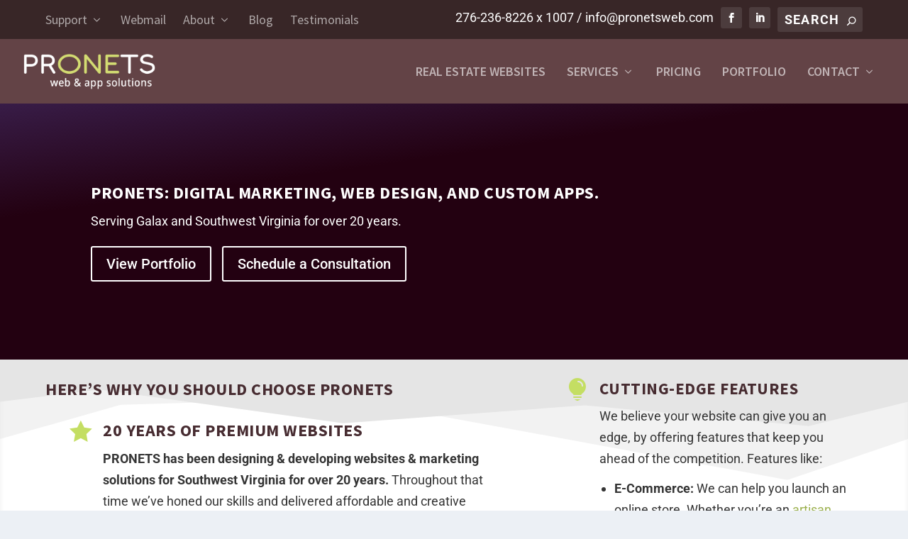

--- FILE ---
content_type: text/html; charset=utf-8
request_url: https://www.google.com/recaptcha/api2/anchor?ar=1&k=6LfpUs8ZAAAAAJUdK3wXMuEPGUhHPxWMbD0fULxH&co=aHR0cHM6Ly93d3cucHJvbmV0c3dlYi5jb206NDQz&hl=en&v=PoyoqOPhxBO7pBk68S4YbpHZ&size=invisible&anchor-ms=20000&execute-ms=30000&cb=it1qapor0100
body_size: 48359
content:
<!DOCTYPE HTML><html dir="ltr" lang="en"><head><meta http-equiv="Content-Type" content="text/html; charset=UTF-8">
<meta http-equiv="X-UA-Compatible" content="IE=edge">
<title>reCAPTCHA</title>
<style type="text/css">
/* cyrillic-ext */
@font-face {
  font-family: 'Roboto';
  font-style: normal;
  font-weight: 400;
  font-stretch: 100%;
  src: url(//fonts.gstatic.com/s/roboto/v48/KFO7CnqEu92Fr1ME7kSn66aGLdTylUAMa3GUBHMdazTgWw.woff2) format('woff2');
  unicode-range: U+0460-052F, U+1C80-1C8A, U+20B4, U+2DE0-2DFF, U+A640-A69F, U+FE2E-FE2F;
}
/* cyrillic */
@font-face {
  font-family: 'Roboto';
  font-style: normal;
  font-weight: 400;
  font-stretch: 100%;
  src: url(//fonts.gstatic.com/s/roboto/v48/KFO7CnqEu92Fr1ME7kSn66aGLdTylUAMa3iUBHMdazTgWw.woff2) format('woff2');
  unicode-range: U+0301, U+0400-045F, U+0490-0491, U+04B0-04B1, U+2116;
}
/* greek-ext */
@font-face {
  font-family: 'Roboto';
  font-style: normal;
  font-weight: 400;
  font-stretch: 100%;
  src: url(//fonts.gstatic.com/s/roboto/v48/KFO7CnqEu92Fr1ME7kSn66aGLdTylUAMa3CUBHMdazTgWw.woff2) format('woff2');
  unicode-range: U+1F00-1FFF;
}
/* greek */
@font-face {
  font-family: 'Roboto';
  font-style: normal;
  font-weight: 400;
  font-stretch: 100%;
  src: url(//fonts.gstatic.com/s/roboto/v48/KFO7CnqEu92Fr1ME7kSn66aGLdTylUAMa3-UBHMdazTgWw.woff2) format('woff2');
  unicode-range: U+0370-0377, U+037A-037F, U+0384-038A, U+038C, U+038E-03A1, U+03A3-03FF;
}
/* math */
@font-face {
  font-family: 'Roboto';
  font-style: normal;
  font-weight: 400;
  font-stretch: 100%;
  src: url(//fonts.gstatic.com/s/roboto/v48/KFO7CnqEu92Fr1ME7kSn66aGLdTylUAMawCUBHMdazTgWw.woff2) format('woff2');
  unicode-range: U+0302-0303, U+0305, U+0307-0308, U+0310, U+0312, U+0315, U+031A, U+0326-0327, U+032C, U+032F-0330, U+0332-0333, U+0338, U+033A, U+0346, U+034D, U+0391-03A1, U+03A3-03A9, U+03B1-03C9, U+03D1, U+03D5-03D6, U+03F0-03F1, U+03F4-03F5, U+2016-2017, U+2034-2038, U+203C, U+2040, U+2043, U+2047, U+2050, U+2057, U+205F, U+2070-2071, U+2074-208E, U+2090-209C, U+20D0-20DC, U+20E1, U+20E5-20EF, U+2100-2112, U+2114-2115, U+2117-2121, U+2123-214F, U+2190, U+2192, U+2194-21AE, U+21B0-21E5, U+21F1-21F2, U+21F4-2211, U+2213-2214, U+2216-22FF, U+2308-230B, U+2310, U+2319, U+231C-2321, U+2336-237A, U+237C, U+2395, U+239B-23B7, U+23D0, U+23DC-23E1, U+2474-2475, U+25AF, U+25B3, U+25B7, U+25BD, U+25C1, U+25CA, U+25CC, U+25FB, U+266D-266F, U+27C0-27FF, U+2900-2AFF, U+2B0E-2B11, U+2B30-2B4C, U+2BFE, U+3030, U+FF5B, U+FF5D, U+1D400-1D7FF, U+1EE00-1EEFF;
}
/* symbols */
@font-face {
  font-family: 'Roboto';
  font-style: normal;
  font-weight: 400;
  font-stretch: 100%;
  src: url(//fonts.gstatic.com/s/roboto/v48/KFO7CnqEu92Fr1ME7kSn66aGLdTylUAMaxKUBHMdazTgWw.woff2) format('woff2');
  unicode-range: U+0001-000C, U+000E-001F, U+007F-009F, U+20DD-20E0, U+20E2-20E4, U+2150-218F, U+2190, U+2192, U+2194-2199, U+21AF, U+21E6-21F0, U+21F3, U+2218-2219, U+2299, U+22C4-22C6, U+2300-243F, U+2440-244A, U+2460-24FF, U+25A0-27BF, U+2800-28FF, U+2921-2922, U+2981, U+29BF, U+29EB, U+2B00-2BFF, U+4DC0-4DFF, U+FFF9-FFFB, U+10140-1018E, U+10190-1019C, U+101A0, U+101D0-101FD, U+102E0-102FB, U+10E60-10E7E, U+1D2C0-1D2D3, U+1D2E0-1D37F, U+1F000-1F0FF, U+1F100-1F1AD, U+1F1E6-1F1FF, U+1F30D-1F30F, U+1F315, U+1F31C, U+1F31E, U+1F320-1F32C, U+1F336, U+1F378, U+1F37D, U+1F382, U+1F393-1F39F, U+1F3A7-1F3A8, U+1F3AC-1F3AF, U+1F3C2, U+1F3C4-1F3C6, U+1F3CA-1F3CE, U+1F3D4-1F3E0, U+1F3ED, U+1F3F1-1F3F3, U+1F3F5-1F3F7, U+1F408, U+1F415, U+1F41F, U+1F426, U+1F43F, U+1F441-1F442, U+1F444, U+1F446-1F449, U+1F44C-1F44E, U+1F453, U+1F46A, U+1F47D, U+1F4A3, U+1F4B0, U+1F4B3, U+1F4B9, U+1F4BB, U+1F4BF, U+1F4C8-1F4CB, U+1F4D6, U+1F4DA, U+1F4DF, U+1F4E3-1F4E6, U+1F4EA-1F4ED, U+1F4F7, U+1F4F9-1F4FB, U+1F4FD-1F4FE, U+1F503, U+1F507-1F50B, U+1F50D, U+1F512-1F513, U+1F53E-1F54A, U+1F54F-1F5FA, U+1F610, U+1F650-1F67F, U+1F687, U+1F68D, U+1F691, U+1F694, U+1F698, U+1F6AD, U+1F6B2, U+1F6B9-1F6BA, U+1F6BC, U+1F6C6-1F6CF, U+1F6D3-1F6D7, U+1F6E0-1F6EA, U+1F6F0-1F6F3, U+1F6F7-1F6FC, U+1F700-1F7FF, U+1F800-1F80B, U+1F810-1F847, U+1F850-1F859, U+1F860-1F887, U+1F890-1F8AD, U+1F8B0-1F8BB, U+1F8C0-1F8C1, U+1F900-1F90B, U+1F93B, U+1F946, U+1F984, U+1F996, U+1F9E9, U+1FA00-1FA6F, U+1FA70-1FA7C, U+1FA80-1FA89, U+1FA8F-1FAC6, U+1FACE-1FADC, U+1FADF-1FAE9, U+1FAF0-1FAF8, U+1FB00-1FBFF;
}
/* vietnamese */
@font-face {
  font-family: 'Roboto';
  font-style: normal;
  font-weight: 400;
  font-stretch: 100%;
  src: url(//fonts.gstatic.com/s/roboto/v48/KFO7CnqEu92Fr1ME7kSn66aGLdTylUAMa3OUBHMdazTgWw.woff2) format('woff2');
  unicode-range: U+0102-0103, U+0110-0111, U+0128-0129, U+0168-0169, U+01A0-01A1, U+01AF-01B0, U+0300-0301, U+0303-0304, U+0308-0309, U+0323, U+0329, U+1EA0-1EF9, U+20AB;
}
/* latin-ext */
@font-face {
  font-family: 'Roboto';
  font-style: normal;
  font-weight: 400;
  font-stretch: 100%;
  src: url(//fonts.gstatic.com/s/roboto/v48/KFO7CnqEu92Fr1ME7kSn66aGLdTylUAMa3KUBHMdazTgWw.woff2) format('woff2');
  unicode-range: U+0100-02BA, U+02BD-02C5, U+02C7-02CC, U+02CE-02D7, U+02DD-02FF, U+0304, U+0308, U+0329, U+1D00-1DBF, U+1E00-1E9F, U+1EF2-1EFF, U+2020, U+20A0-20AB, U+20AD-20C0, U+2113, U+2C60-2C7F, U+A720-A7FF;
}
/* latin */
@font-face {
  font-family: 'Roboto';
  font-style: normal;
  font-weight: 400;
  font-stretch: 100%;
  src: url(//fonts.gstatic.com/s/roboto/v48/KFO7CnqEu92Fr1ME7kSn66aGLdTylUAMa3yUBHMdazQ.woff2) format('woff2');
  unicode-range: U+0000-00FF, U+0131, U+0152-0153, U+02BB-02BC, U+02C6, U+02DA, U+02DC, U+0304, U+0308, U+0329, U+2000-206F, U+20AC, U+2122, U+2191, U+2193, U+2212, U+2215, U+FEFF, U+FFFD;
}
/* cyrillic-ext */
@font-face {
  font-family: 'Roboto';
  font-style: normal;
  font-weight: 500;
  font-stretch: 100%;
  src: url(//fonts.gstatic.com/s/roboto/v48/KFO7CnqEu92Fr1ME7kSn66aGLdTylUAMa3GUBHMdazTgWw.woff2) format('woff2');
  unicode-range: U+0460-052F, U+1C80-1C8A, U+20B4, U+2DE0-2DFF, U+A640-A69F, U+FE2E-FE2F;
}
/* cyrillic */
@font-face {
  font-family: 'Roboto';
  font-style: normal;
  font-weight: 500;
  font-stretch: 100%;
  src: url(//fonts.gstatic.com/s/roboto/v48/KFO7CnqEu92Fr1ME7kSn66aGLdTylUAMa3iUBHMdazTgWw.woff2) format('woff2');
  unicode-range: U+0301, U+0400-045F, U+0490-0491, U+04B0-04B1, U+2116;
}
/* greek-ext */
@font-face {
  font-family: 'Roboto';
  font-style: normal;
  font-weight: 500;
  font-stretch: 100%;
  src: url(//fonts.gstatic.com/s/roboto/v48/KFO7CnqEu92Fr1ME7kSn66aGLdTylUAMa3CUBHMdazTgWw.woff2) format('woff2');
  unicode-range: U+1F00-1FFF;
}
/* greek */
@font-face {
  font-family: 'Roboto';
  font-style: normal;
  font-weight: 500;
  font-stretch: 100%;
  src: url(//fonts.gstatic.com/s/roboto/v48/KFO7CnqEu92Fr1ME7kSn66aGLdTylUAMa3-UBHMdazTgWw.woff2) format('woff2');
  unicode-range: U+0370-0377, U+037A-037F, U+0384-038A, U+038C, U+038E-03A1, U+03A3-03FF;
}
/* math */
@font-face {
  font-family: 'Roboto';
  font-style: normal;
  font-weight: 500;
  font-stretch: 100%;
  src: url(//fonts.gstatic.com/s/roboto/v48/KFO7CnqEu92Fr1ME7kSn66aGLdTylUAMawCUBHMdazTgWw.woff2) format('woff2');
  unicode-range: U+0302-0303, U+0305, U+0307-0308, U+0310, U+0312, U+0315, U+031A, U+0326-0327, U+032C, U+032F-0330, U+0332-0333, U+0338, U+033A, U+0346, U+034D, U+0391-03A1, U+03A3-03A9, U+03B1-03C9, U+03D1, U+03D5-03D6, U+03F0-03F1, U+03F4-03F5, U+2016-2017, U+2034-2038, U+203C, U+2040, U+2043, U+2047, U+2050, U+2057, U+205F, U+2070-2071, U+2074-208E, U+2090-209C, U+20D0-20DC, U+20E1, U+20E5-20EF, U+2100-2112, U+2114-2115, U+2117-2121, U+2123-214F, U+2190, U+2192, U+2194-21AE, U+21B0-21E5, U+21F1-21F2, U+21F4-2211, U+2213-2214, U+2216-22FF, U+2308-230B, U+2310, U+2319, U+231C-2321, U+2336-237A, U+237C, U+2395, U+239B-23B7, U+23D0, U+23DC-23E1, U+2474-2475, U+25AF, U+25B3, U+25B7, U+25BD, U+25C1, U+25CA, U+25CC, U+25FB, U+266D-266F, U+27C0-27FF, U+2900-2AFF, U+2B0E-2B11, U+2B30-2B4C, U+2BFE, U+3030, U+FF5B, U+FF5D, U+1D400-1D7FF, U+1EE00-1EEFF;
}
/* symbols */
@font-face {
  font-family: 'Roboto';
  font-style: normal;
  font-weight: 500;
  font-stretch: 100%;
  src: url(//fonts.gstatic.com/s/roboto/v48/KFO7CnqEu92Fr1ME7kSn66aGLdTylUAMaxKUBHMdazTgWw.woff2) format('woff2');
  unicode-range: U+0001-000C, U+000E-001F, U+007F-009F, U+20DD-20E0, U+20E2-20E4, U+2150-218F, U+2190, U+2192, U+2194-2199, U+21AF, U+21E6-21F0, U+21F3, U+2218-2219, U+2299, U+22C4-22C6, U+2300-243F, U+2440-244A, U+2460-24FF, U+25A0-27BF, U+2800-28FF, U+2921-2922, U+2981, U+29BF, U+29EB, U+2B00-2BFF, U+4DC0-4DFF, U+FFF9-FFFB, U+10140-1018E, U+10190-1019C, U+101A0, U+101D0-101FD, U+102E0-102FB, U+10E60-10E7E, U+1D2C0-1D2D3, U+1D2E0-1D37F, U+1F000-1F0FF, U+1F100-1F1AD, U+1F1E6-1F1FF, U+1F30D-1F30F, U+1F315, U+1F31C, U+1F31E, U+1F320-1F32C, U+1F336, U+1F378, U+1F37D, U+1F382, U+1F393-1F39F, U+1F3A7-1F3A8, U+1F3AC-1F3AF, U+1F3C2, U+1F3C4-1F3C6, U+1F3CA-1F3CE, U+1F3D4-1F3E0, U+1F3ED, U+1F3F1-1F3F3, U+1F3F5-1F3F7, U+1F408, U+1F415, U+1F41F, U+1F426, U+1F43F, U+1F441-1F442, U+1F444, U+1F446-1F449, U+1F44C-1F44E, U+1F453, U+1F46A, U+1F47D, U+1F4A3, U+1F4B0, U+1F4B3, U+1F4B9, U+1F4BB, U+1F4BF, U+1F4C8-1F4CB, U+1F4D6, U+1F4DA, U+1F4DF, U+1F4E3-1F4E6, U+1F4EA-1F4ED, U+1F4F7, U+1F4F9-1F4FB, U+1F4FD-1F4FE, U+1F503, U+1F507-1F50B, U+1F50D, U+1F512-1F513, U+1F53E-1F54A, U+1F54F-1F5FA, U+1F610, U+1F650-1F67F, U+1F687, U+1F68D, U+1F691, U+1F694, U+1F698, U+1F6AD, U+1F6B2, U+1F6B9-1F6BA, U+1F6BC, U+1F6C6-1F6CF, U+1F6D3-1F6D7, U+1F6E0-1F6EA, U+1F6F0-1F6F3, U+1F6F7-1F6FC, U+1F700-1F7FF, U+1F800-1F80B, U+1F810-1F847, U+1F850-1F859, U+1F860-1F887, U+1F890-1F8AD, U+1F8B0-1F8BB, U+1F8C0-1F8C1, U+1F900-1F90B, U+1F93B, U+1F946, U+1F984, U+1F996, U+1F9E9, U+1FA00-1FA6F, U+1FA70-1FA7C, U+1FA80-1FA89, U+1FA8F-1FAC6, U+1FACE-1FADC, U+1FADF-1FAE9, U+1FAF0-1FAF8, U+1FB00-1FBFF;
}
/* vietnamese */
@font-face {
  font-family: 'Roboto';
  font-style: normal;
  font-weight: 500;
  font-stretch: 100%;
  src: url(//fonts.gstatic.com/s/roboto/v48/KFO7CnqEu92Fr1ME7kSn66aGLdTylUAMa3OUBHMdazTgWw.woff2) format('woff2');
  unicode-range: U+0102-0103, U+0110-0111, U+0128-0129, U+0168-0169, U+01A0-01A1, U+01AF-01B0, U+0300-0301, U+0303-0304, U+0308-0309, U+0323, U+0329, U+1EA0-1EF9, U+20AB;
}
/* latin-ext */
@font-face {
  font-family: 'Roboto';
  font-style: normal;
  font-weight: 500;
  font-stretch: 100%;
  src: url(//fonts.gstatic.com/s/roboto/v48/KFO7CnqEu92Fr1ME7kSn66aGLdTylUAMa3KUBHMdazTgWw.woff2) format('woff2');
  unicode-range: U+0100-02BA, U+02BD-02C5, U+02C7-02CC, U+02CE-02D7, U+02DD-02FF, U+0304, U+0308, U+0329, U+1D00-1DBF, U+1E00-1E9F, U+1EF2-1EFF, U+2020, U+20A0-20AB, U+20AD-20C0, U+2113, U+2C60-2C7F, U+A720-A7FF;
}
/* latin */
@font-face {
  font-family: 'Roboto';
  font-style: normal;
  font-weight: 500;
  font-stretch: 100%;
  src: url(//fonts.gstatic.com/s/roboto/v48/KFO7CnqEu92Fr1ME7kSn66aGLdTylUAMa3yUBHMdazQ.woff2) format('woff2');
  unicode-range: U+0000-00FF, U+0131, U+0152-0153, U+02BB-02BC, U+02C6, U+02DA, U+02DC, U+0304, U+0308, U+0329, U+2000-206F, U+20AC, U+2122, U+2191, U+2193, U+2212, U+2215, U+FEFF, U+FFFD;
}
/* cyrillic-ext */
@font-face {
  font-family: 'Roboto';
  font-style: normal;
  font-weight: 900;
  font-stretch: 100%;
  src: url(//fonts.gstatic.com/s/roboto/v48/KFO7CnqEu92Fr1ME7kSn66aGLdTylUAMa3GUBHMdazTgWw.woff2) format('woff2');
  unicode-range: U+0460-052F, U+1C80-1C8A, U+20B4, U+2DE0-2DFF, U+A640-A69F, U+FE2E-FE2F;
}
/* cyrillic */
@font-face {
  font-family: 'Roboto';
  font-style: normal;
  font-weight: 900;
  font-stretch: 100%;
  src: url(//fonts.gstatic.com/s/roboto/v48/KFO7CnqEu92Fr1ME7kSn66aGLdTylUAMa3iUBHMdazTgWw.woff2) format('woff2');
  unicode-range: U+0301, U+0400-045F, U+0490-0491, U+04B0-04B1, U+2116;
}
/* greek-ext */
@font-face {
  font-family: 'Roboto';
  font-style: normal;
  font-weight: 900;
  font-stretch: 100%;
  src: url(//fonts.gstatic.com/s/roboto/v48/KFO7CnqEu92Fr1ME7kSn66aGLdTylUAMa3CUBHMdazTgWw.woff2) format('woff2');
  unicode-range: U+1F00-1FFF;
}
/* greek */
@font-face {
  font-family: 'Roboto';
  font-style: normal;
  font-weight: 900;
  font-stretch: 100%;
  src: url(//fonts.gstatic.com/s/roboto/v48/KFO7CnqEu92Fr1ME7kSn66aGLdTylUAMa3-UBHMdazTgWw.woff2) format('woff2');
  unicode-range: U+0370-0377, U+037A-037F, U+0384-038A, U+038C, U+038E-03A1, U+03A3-03FF;
}
/* math */
@font-face {
  font-family: 'Roboto';
  font-style: normal;
  font-weight: 900;
  font-stretch: 100%;
  src: url(//fonts.gstatic.com/s/roboto/v48/KFO7CnqEu92Fr1ME7kSn66aGLdTylUAMawCUBHMdazTgWw.woff2) format('woff2');
  unicode-range: U+0302-0303, U+0305, U+0307-0308, U+0310, U+0312, U+0315, U+031A, U+0326-0327, U+032C, U+032F-0330, U+0332-0333, U+0338, U+033A, U+0346, U+034D, U+0391-03A1, U+03A3-03A9, U+03B1-03C9, U+03D1, U+03D5-03D6, U+03F0-03F1, U+03F4-03F5, U+2016-2017, U+2034-2038, U+203C, U+2040, U+2043, U+2047, U+2050, U+2057, U+205F, U+2070-2071, U+2074-208E, U+2090-209C, U+20D0-20DC, U+20E1, U+20E5-20EF, U+2100-2112, U+2114-2115, U+2117-2121, U+2123-214F, U+2190, U+2192, U+2194-21AE, U+21B0-21E5, U+21F1-21F2, U+21F4-2211, U+2213-2214, U+2216-22FF, U+2308-230B, U+2310, U+2319, U+231C-2321, U+2336-237A, U+237C, U+2395, U+239B-23B7, U+23D0, U+23DC-23E1, U+2474-2475, U+25AF, U+25B3, U+25B7, U+25BD, U+25C1, U+25CA, U+25CC, U+25FB, U+266D-266F, U+27C0-27FF, U+2900-2AFF, U+2B0E-2B11, U+2B30-2B4C, U+2BFE, U+3030, U+FF5B, U+FF5D, U+1D400-1D7FF, U+1EE00-1EEFF;
}
/* symbols */
@font-face {
  font-family: 'Roboto';
  font-style: normal;
  font-weight: 900;
  font-stretch: 100%;
  src: url(//fonts.gstatic.com/s/roboto/v48/KFO7CnqEu92Fr1ME7kSn66aGLdTylUAMaxKUBHMdazTgWw.woff2) format('woff2');
  unicode-range: U+0001-000C, U+000E-001F, U+007F-009F, U+20DD-20E0, U+20E2-20E4, U+2150-218F, U+2190, U+2192, U+2194-2199, U+21AF, U+21E6-21F0, U+21F3, U+2218-2219, U+2299, U+22C4-22C6, U+2300-243F, U+2440-244A, U+2460-24FF, U+25A0-27BF, U+2800-28FF, U+2921-2922, U+2981, U+29BF, U+29EB, U+2B00-2BFF, U+4DC0-4DFF, U+FFF9-FFFB, U+10140-1018E, U+10190-1019C, U+101A0, U+101D0-101FD, U+102E0-102FB, U+10E60-10E7E, U+1D2C0-1D2D3, U+1D2E0-1D37F, U+1F000-1F0FF, U+1F100-1F1AD, U+1F1E6-1F1FF, U+1F30D-1F30F, U+1F315, U+1F31C, U+1F31E, U+1F320-1F32C, U+1F336, U+1F378, U+1F37D, U+1F382, U+1F393-1F39F, U+1F3A7-1F3A8, U+1F3AC-1F3AF, U+1F3C2, U+1F3C4-1F3C6, U+1F3CA-1F3CE, U+1F3D4-1F3E0, U+1F3ED, U+1F3F1-1F3F3, U+1F3F5-1F3F7, U+1F408, U+1F415, U+1F41F, U+1F426, U+1F43F, U+1F441-1F442, U+1F444, U+1F446-1F449, U+1F44C-1F44E, U+1F453, U+1F46A, U+1F47D, U+1F4A3, U+1F4B0, U+1F4B3, U+1F4B9, U+1F4BB, U+1F4BF, U+1F4C8-1F4CB, U+1F4D6, U+1F4DA, U+1F4DF, U+1F4E3-1F4E6, U+1F4EA-1F4ED, U+1F4F7, U+1F4F9-1F4FB, U+1F4FD-1F4FE, U+1F503, U+1F507-1F50B, U+1F50D, U+1F512-1F513, U+1F53E-1F54A, U+1F54F-1F5FA, U+1F610, U+1F650-1F67F, U+1F687, U+1F68D, U+1F691, U+1F694, U+1F698, U+1F6AD, U+1F6B2, U+1F6B9-1F6BA, U+1F6BC, U+1F6C6-1F6CF, U+1F6D3-1F6D7, U+1F6E0-1F6EA, U+1F6F0-1F6F3, U+1F6F7-1F6FC, U+1F700-1F7FF, U+1F800-1F80B, U+1F810-1F847, U+1F850-1F859, U+1F860-1F887, U+1F890-1F8AD, U+1F8B0-1F8BB, U+1F8C0-1F8C1, U+1F900-1F90B, U+1F93B, U+1F946, U+1F984, U+1F996, U+1F9E9, U+1FA00-1FA6F, U+1FA70-1FA7C, U+1FA80-1FA89, U+1FA8F-1FAC6, U+1FACE-1FADC, U+1FADF-1FAE9, U+1FAF0-1FAF8, U+1FB00-1FBFF;
}
/* vietnamese */
@font-face {
  font-family: 'Roboto';
  font-style: normal;
  font-weight: 900;
  font-stretch: 100%;
  src: url(//fonts.gstatic.com/s/roboto/v48/KFO7CnqEu92Fr1ME7kSn66aGLdTylUAMa3OUBHMdazTgWw.woff2) format('woff2');
  unicode-range: U+0102-0103, U+0110-0111, U+0128-0129, U+0168-0169, U+01A0-01A1, U+01AF-01B0, U+0300-0301, U+0303-0304, U+0308-0309, U+0323, U+0329, U+1EA0-1EF9, U+20AB;
}
/* latin-ext */
@font-face {
  font-family: 'Roboto';
  font-style: normal;
  font-weight: 900;
  font-stretch: 100%;
  src: url(//fonts.gstatic.com/s/roboto/v48/KFO7CnqEu92Fr1ME7kSn66aGLdTylUAMa3KUBHMdazTgWw.woff2) format('woff2');
  unicode-range: U+0100-02BA, U+02BD-02C5, U+02C7-02CC, U+02CE-02D7, U+02DD-02FF, U+0304, U+0308, U+0329, U+1D00-1DBF, U+1E00-1E9F, U+1EF2-1EFF, U+2020, U+20A0-20AB, U+20AD-20C0, U+2113, U+2C60-2C7F, U+A720-A7FF;
}
/* latin */
@font-face {
  font-family: 'Roboto';
  font-style: normal;
  font-weight: 900;
  font-stretch: 100%;
  src: url(//fonts.gstatic.com/s/roboto/v48/KFO7CnqEu92Fr1ME7kSn66aGLdTylUAMa3yUBHMdazQ.woff2) format('woff2');
  unicode-range: U+0000-00FF, U+0131, U+0152-0153, U+02BB-02BC, U+02C6, U+02DA, U+02DC, U+0304, U+0308, U+0329, U+2000-206F, U+20AC, U+2122, U+2191, U+2193, U+2212, U+2215, U+FEFF, U+FFFD;
}

</style>
<link rel="stylesheet" type="text/css" href="https://www.gstatic.com/recaptcha/releases/PoyoqOPhxBO7pBk68S4YbpHZ/styles__ltr.css">
<script nonce="FCyhPtXdUuVvjyZSiXUM8w" type="text/javascript">window['__recaptcha_api'] = 'https://www.google.com/recaptcha/api2/';</script>
<script type="text/javascript" src="https://www.gstatic.com/recaptcha/releases/PoyoqOPhxBO7pBk68S4YbpHZ/recaptcha__en.js" nonce="FCyhPtXdUuVvjyZSiXUM8w">
      
    </script></head>
<body><div id="rc-anchor-alert" class="rc-anchor-alert"></div>
<input type="hidden" id="recaptcha-token" value="[base64]">
<script type="text/javascript" nonce="FCyhPtXdUuVvjyZSiXUM8w">
      recaptcha.anchor.Main.init("[\x22ainput\x22,[\x22bgdata\x22,\x22\x22,\[base64]/[base64]/[base64]/[base64]/cjw8ejpyPj4+eil9Y2F0Y2gobCl7dGhyb3cgbDt9fSxIPWZ1bmN0aW9uKHcsdCx6KXtpZih3PT0xOTR8fHc9PTIwOCl0LnZbd10/dC52W3ddLmNvbmNhdCh6KTp0LnZbd109b2Yoeix0KTtlbHNle2lmKHQuYkImJnchPTMxNylyZXR1cm47dz09NjZ8fHc9PTEyMnx8dz09NDcwfHx3PT00NHx8dz09NDE2fHx3PT0zOTd8fHc9PTQyMXx8dz09Njh8fHc9PTcwfHx3PT0xODQ/[base64]/[base64]/[base64]/bmV3IGRbVl0oSlswXSk6cD09Mj9uZXcgZFtWXShKWzBdLEpbMV0pOnA9PTM/bmV3IGRbVl0oSlswXSxKWzFdLEpbMl0pOnA9PTQ/[base64]/[base64]/[base64]/[base64]\x22,\[base64]\\u003d\\u003d\x22,\x22woLCtGTDj8KnA8OxfcOXfcO1wqvCkcK+X8O6wpnCnsOMaMOWw4rDgMKLHirDkSXDm3nDlxpfXBUUwrDDrTPCtMOyw4rCr8Olwp9bKsKDwpB2DzhVwo1pw5RrwrrDh1QhwqLCixkED8Onwp7CpsKzcVzCsMOsMMOKIsKZKBkBfHPCosKMbcKcwopmw5/Cig03wp4tw53CksK0VW11UC8KwrbDoxvCt1jCoEvDjMOpJ8Klw6LDlBbDjsKQSxLDiRRXw4gnScKvwqPDgcOJL8OYwr/[base64]/[base64]/DqMOHw7NYSQTDmcObw5vDmjhBWcOnwpNOw6Jww4kBwrfCslEWTTPDkFTDo8O1QcOiwol9wrDDuMO6wqHDgcONAHFqWn/[base64]/Cm2sUw6xXwoHDncOGw5bCn3vCi8K/IMKxwp7Cr8KpdhDDmMKgwojCrgvCrnUmw7rDlg89w7NWbzvCncKHwpXDpUnCkWXCr8KQwp1Pw58uw7YUwpYAwoPDlwokEMOFZ8O/[base64]/[base64]/CnUDDnDRKFMKUFsKOwp7Dsl/CmCc0WCXDjTkgw6FNw5Jqw6nCrDDDgcOCMmDDp8ORwrd2QMK0wrfDmjLCocKPwrA6w4RYX8K/JsOBOcKca8KqBcOscFPClFfCgMO7w5HDrCHCt2c8w4cIEFPDrsKhw5DDjsO/bWnDuR7DhcKxw5fDg3U1ZsKIwolxw7zDnCTDjsKlwoERw7UTKn/DhT06SzHDqsOgScK+OMKQwrDCrBYNY8K4wqwjwrvCjnQnIcOgw6sgw5DDm8O4w5EBwrciPlFJw4x2bxXCk8O7w5Agw7nDgkMDwrQmEC5CdQvDvVhcw6fDvcKQccObe8OATlnCl8KZw6PDv8KGw5FDwoFgYSPCoTHDghN/[base64]/[base64]/CiFMJHQbDrMOwwo/DgMKMwoNYTMKpHRnDoSTDm0ZXwqxuc8OKURVUw74lwrfDlMO8w5tPSRNhw4YyEiPDiMK0CGgadVZ8SHFtU210wr9xwo7Cvwk3w74Xw4Ebw7ETw7gKw4gDwq8owoHDqSTCmDFkw5/[base64]/SkNUwrsJdcOqMMORwoUvw57Ck8O/w44YORXCr8OVw6PCqi3DpcKFXcOSwqXDq8OqwpfDgcKtw4rCnTIDHxonAcKsRxDDiBbClXMUVHgvcsKAwobCjcOmZcOtw4UfMsOGOsO4w6BwwoBLR8OSw4FKwpvDv1IsRSBHwpXCri/DscK2PyvCgcKuwqdqwo/[base64]/w55RScK9AsKbWDJtwoDDp8ODwoHChngEwqIGwp/[base64]/H8KmesO1Wh/DixTCosK4wo/DgcOwGiNXw7PCrsOpwqdkw57CgMOgwpbCl8KeIkzDiBHCq3LDoQbCrcKob2nDknAgXcOZw4QfFsOGXcOfwosSw5bDjXjDlBpmw5fCj8OCw64KcsKyJxg1CcOvSXDCkD7DrMOcUWUiU8KZAh8swqZBTFDDmk06bm/CmcOiwpEdV0jDuFfDg2LDmSw1w4NPw4TDvMKgwrTCrMKjw5PDkE/CncKOAVLDo8OSHMK9woUHC8KIZMOQwpYpw6ALNADDlizDrEwBQ8KXBWrCpAvDu3siUQhsw4Ekw48OwrMbw7vDvEfDvcK/w4YtUMKjIljCiCEFwo/DksOBGkt4dcOgM8KbQXLDmsK2DzE0w6FjPsKZbMKpGk9hMMOFw4DDjEFSwr8MwozCt1PCvT7CoDgGRXHDu8OMwrrCicOPUkXCgsOVYhRzP3A8w5nCpcOxY8KIKTXDrcK3EwUaah43wroPccK/wo7CvcOrwoVgfMOeFUYtwr/ChAtaVMK1wojCpnUfShZIwqrDmcOSDsOLw6nCnyhKBMKEZn3DthLCkEAYw48EG8O2UMOUw5nCpTXDoloENMOVwoh+KsOdwrzDvcOWwoJKLW8vwp3CrcKMSkp2RB3CsRUNT8OLbMKqC3Z/[base64]/DgsOSdy3ChsK2CTHCnMKOwobClWnDtznCjMKUwpgfw57Cg8OvDGfDkBfDr1bDhsKzwo3DiA7DsE83w6McDMK6UcK4w4TCpj7DqjDDhiHDsj98HlcvwowFwpvCtywcYsKwA8O3w4UQfRgqwpIwa2TDq3fDvMOxw4rDlcKdw64gwoxtw5p9W8Orwo0FworDnMKNwoUFw5/Dv8K3dMO/V8OJAsOwZBkpw68Aw7MmFcOnwqkYeBTDhMK5HsKQQgnCmcK8wpnDpiHCv8Kcw6gdwogYwoAuw5TClzUjBsKJTF5gKsK7w79uAzBYw4DCo0/[base64]/w7/CisKGZXRSwoTCpcKiK8KDdcKKwrnChMOIw6pxUXkcL8OtfT9tPXwDw7nCtMOkdlRBcFFxP8KtwqpGw4Riw7gUw7sEw5PCqh08McOEwrkLQsOHw4jDoxxtw63DsVrCicKdd3zCusOASxY+wrR7w6V9w5d3SsKyecOJL3TCh8OcOsKzcSw/WMOLwqIRw4IGOsOyQicvwrXCnTEnC8KAcXfDshPCvcOew5HCjyRIcsKkRsKlPSTDm8KIEQTCosOJc0bCj8KPbT/DkMKqCS7CgCXDnwzCiD/Ds03CsTQBwobDr8OEV8KGwqcfwppzw4XCh8KHTyZREXcEwrjCjsKrw746wqTCgXHCpgEjKH7CpMK8A0PDh8K+XVvDvsKmQH3Dsx/[base64]/DpDEnwojDscOCwro7w53Dj8KWw7pIC8Ogwp/CpSYjTMOhF8OPI14iw6xGRR3DtsK2f8Kyw7oVacKVSHnDkm7ClsK5wovCvcK5wrl0f8O2YcKrw4rDnsKAw7NGw7PDiAnCj8Kuwr5xfANVYSMVw5XDtsKMUcOFB8KcIynDnn/CsMKbwrsQwq9ZUsO5bxA8w4LCpMKBH1NYTn7CkMKZHiTDgWQQPsObOsKkIhxnw5rCksOJw7PCv2pfSsOPwpLCs8Kww4ZRw5R6w4Iswp3Ds8OzA8OSIcOuw6AdwrYyDcKpFGgzw4/Crj0Gw57CkjMYw67DjVDCh1wZw7PCoMOMwpxXITTDjMOIwrkjbcOZQMKuw5E/J8OYEHk8alXDgsKXZcOyEcObGiVRc8OLEMKeGlI4MynDicO5w5t5Y8OqQFcPFWR2w77Cg8K2SEHDkQPCqDbCm3XDocKcwoEEdMOMwozCmy3ChsOSQwzDjVoaVxdKS8KlNMOhcRLDngRmw58pDQjDhcK/w5TCgsO6PS8/w57Dl2NhUDfCisKRwpzCjsOOw6DDqMKKw5vDn8OXwpd+cXTCpsOJEHhmKcOlw40mw4nCiMOPwqzDh2rCl8KRwojCucKpwqssXMK9KGrDjMKBQsKJW8Oww77DnThNwoNywrctWsK0TQzDg8K7wrzCvlvDg8O0wpTDmsOaThINw6jCn8KMwpDDvUtZw7p/dMKTw60XOMKIwrhxwqNlVVxyZFLDshJZeHQIw7htwr3Di8OzwrjDiAgSwqZtwoNOOnsvw5HDi8OJRcKMV8Orb8Ozf24Gw5dgw4DDuwTDmDfConUmCsKhwrxRJ8OFwq14worDmlfDgE1dwoDDucKewojCi8KENcOVw5HDlcOkwrNiUcK9TDF4w6/[base64]/Q1HCjh54FMOOUFTDjcOiwqNRYDFAwpgrwo9NAHrCqsKHbiZMH39CwoDDs8KuSTHCv3jDumMVRMOOCcK4wpkxw7zCgcOcw57CusOBw64eJMKfwrdjN8K/w6/[base64]/Cj8OkMjLCmcKlZ8KCSMKJR17CpsKmwpfDnMKuBhzCi2XDsm8Pw7XCosKMw7nCv8K+wqAvcj7CocKawphPLcKIw4PDswnDusOiwr/CkngrRcKLw5IxLsKOwrbCnEIrLmnDtWQEw5nDp8OKwo8rR2/CklRhwqTCn10Ne1vCvF00b8O8w75NN8O0VRliw5PCmMKIw7PDpsOcw6bDvV7DvMOjwpDCmGjDv8OxwrDCgMKWw4l2UjvDmsKkw7/DlsOCPRAmWGHDmsODw4o2WsOGUcO8w75hacKDw74/wpPDocOpwozDh8OYwqHDnmTDhSfCgWbDrsOADMKvVsOkUMOZwrfDgcKUNSDCtBtiw6cbwo0Xw5rCp8KYwrtVwpHCqmkfa35jwpNhw5DDriPCmFxbwpXCoh1uAVnDljF2wpbCqBbDucOnRSVMIsOmw4nCjcKDw6MjHsK8w7PDkR/CsTjDunISw5RLc3wKw44ywq4vwp4DG8K1OxXDh8KCXBPCijDChTrDmMKScgoLw7PCscOIWxrDnsKdQsKXwqQRcsODw6UGRmIjAw4Mwr/CiMOqZsO7w5HDksOkd8Oiw61Mc8O4D1PCu0DDsWjCscKSwrnCrjExw5BpFMKSMcKDCsK6A8OCexvCm8OTwoQUNwnDsSVmw67CkghLw6x/ZVZAwrQPwotfw5bCsMKIfsKmfGAUwrAZCcK7wprClMOLNjvCnjtJwqRnw4HDoMOhGXPDl8OSb2HDqsK0wpbCqsOgw6LCkcKZUsOsCmfDiMKdI8KWwqIZRBfDs8O+wrUxJcKHw5zDqEUQAMOvJ8KcwqfCscOIIQ/[base64]/Ck8KnT8ORwp54XTDDqBlQwp7Dtz3ClX/DhMKLYsOPUX7Dtj3CvSPDhcOqw6DClMOiw5/DhCY9wozDgcKXDsOrw4lNGcOrKcOrw7weHcOMwotVasOcwqnCkihVEjjCtsOkRChPw7N7w7fCq8KGbMK7wpZcw7bCkcOgA2kZVMKfFcO2w5jCvxjChsKZw4rChcOwPcO6wrvDmsKyHwTCoMK7KcOowqMFLzE5AcONw7A8KcO8wq/CtC3DlcK6GRHCkFDDpMKTE8Kew5nDpcKKw60ww5FBw4Mhw5hLwrnDtlNUw5/[base64]/DrR5/[base64]/w4MTwq3DmkgQwoc6w5R+HU3DscKywoPDmsOPUsO5CsOYdFLDtmvCsHHCjMK3L0LCscKQHQskw4HDoE/DjsOxw4DDmiLCs38Gwo50F8OfUAtiwo9zEHnCisO6w4A+w7cTVnLDhHZZw48hwoDCszbDjcKow78OI0XDsWXCgsO5JMOEw6FUw6hGIMOPw5rDnXPDth3Dr8ONOsOIT2jDthQ3H8OwNxFDwpzCtcOnCynDsMKTw4VbQi/DsMKww77Dg8Oxw59REnTCmgjCn8O3IzRAH8OnJcOnw5LDrMKYRV0nwp9aw5TDmcO7KMKERMOjw7EQbF/[base64]/CnsOuw6LDkcOBTR96wrstwpgRw57DuwE1wocMwpvCgMORYsKLw7fCjn7Cu8KmOBEqdsKJw53CrWoFQQ/Dn3rDlQthwpHCnsK5QQ7DoDY9FMOTwobDnhLDrcO+wqMewrlFeRk1H20Nw5LCv8KRw69jPD/CvDrDlMOuwrHDiGnCpsKrJWTDtsOqI8K9UsOqwoDDuAbDosKOw4XCkVvDtcO/w6jCq8O7w4pXwqgMQsOTFyPCkcKqw4PCh1jChsKaw4DDsBkPHsOMw7HDklXCqn7CjMKCO0jDvDrCocOfWm/CsgI2U8K2wrvDgxYbaQnDqcKowqsNTHEUwoLDsl3DrR8sKkc1w4fCgwNgYmRsbC/[base64]/Dh8Oow5gmw6rDlMOqwqUab8Oew6QJw4/CnlXCqsOHwqQoZsOJRTjDnMOtaAhKwqtlXXfCjMK3w6fDjcOewoIRdMKAH3g3w48jwp9Gw73DoEkrMsOOw5LDlcOHw4TCncKXwpPDiSAJwr7Cr8KCw6heJcKrwoljw7vCvWPDiMKkwrPDt3Exw51rwp/CkDbCrMKawppsWMOWwp3DtMK+bBnCiUJYwrzCnjRbK8O5wosUaB/DicKTel7Cq8OeeMKNCsOEMsKuKX7Cg8Orw5/CmsKowozDuCZLw5hOw6tjwqcPQcKSwrEFDkfCrMKGVEnCnA04FgMkVS/DvcKQw5/[base64]/CvTjCrA1pwrMIwobCgmIsw5/[base64]/CvSXDpx/[base64]/Co04eMglWw5tdR8KrwrbDucKTwr7DgcOHw7HCn8OmPcKcw4A8FMKPGk8WZU/[base64]/DssKwOsK4w7nCqR42X8O5I33CpXnCmCg5w5R3w73Crz7ChVrDlQnCs2ZgEcOIFsKOfMOAAFfCksOVw6hawoDCjMOewpDCp8KswrjCg8O3w6jDtcOww4JOaFBpeE/Ci8K4L0h6wqsFw6Yxwr3Cnw7CpsO4OifCrwzDnlzCkG1sdyXDiQcPdyhFwqIcw6MYSSPCucK2w7HDscOtIE98w5VENcKgw4VOwoZQTMKDw5/CoRQ2w6EdwrXDoAphw5QhwpnDpRjDqWnCiMKJw7jCssKdG8ONwonDqi95wrMiw55+wp9XOsOTwp52VlZ6NFrDlGfCmcOzw4TCqCTCncKfJCLDm8KFw77CtcKUw5rCpsKvw7Mkwo4Nw6trQxAPw5luwoMew73DsCPCtXFiFyh/[base64]/DqcOKXcOBaMOJwpLDkx4JAcOpUsO9w71/w5BKw4lVw7ZKFcOqJ0TCp1lkw6IaJVVkTmXCj8KEwpQ+R8OFw4bDj8OBw4p/UQJLa8ODw61Cw7xIKQQIY2/[base64]/Cpz4fEjE4fmnDsMKSw6DChn3CvcKHw6FPw5gfwooicMOhw6oRwp47w43DniNrNcKlwrgqw7F4w6vCtF8yaiXCtcOYCiUNwoLDs8Oew57CjizDsMKWBD1eFFBxw7sMwr3CuUzCr0I/wql8Wi/CnsKwSMK1TsOgwpHDuMKRwrbCkh7DkmMZw6DDnMKuwqRdYcKuNlLCosKiUUXCpj5Rw60Kw6EDLzbCljNXw5/CtsK/woE0w7gnwqvCj15JQ8KywrAzwoAOwohvK3HDjmHCqXpmw6DDm8Oxw4rChSI/[base64]/Cs1VOCFM7OcKuZsKuw7cBfVDDtxLCtG3CrMK4wqHDlztbwoDCsEvDpxHClcKESMK5Q8KZwp7DgMObccKow4XClsKoDcKZw7JIwqcCXsKaMMK/[base64]/CvAVrw4kawovCo8OjMGxnw61NHcO5KsOjMGlgw7DCssKveiwrw4PCqk4Mw7R6OsKGwoMUwolGw4UFBsKtwqQlw6Y9ID5cdcKBwqJ6wqnDjnxJdzPDjSZZwr3CvsOGw6YswqDCr11oScO3ScKDdXIowqpww7/DoMOGHsOCwrM5w58AR8Kdw5w6QwxtOcKEMMK2w4PDmMO0bMO3Bm/CllY7Gy8mQHBRwpvCrcO4OcKgEMOYw7vDoxDCrmnCni1Fwr1Tw4XCuHgPHk5kTMOKCQBswo/DkVXCocKCwrpNwoPClsOEw5TCr8Kdwqg4wqnCpg1Kw6nCusO5w6bCssOYwrrDszwjw51Sw6zDucKWwonDsV7Dj8OWw6VySQAVPkbCtEdMeTHDlxrDt1RzdsKSwp3Ds23Cj295McKdwpprKsKFECrChMKfw6FZLsOhAwrDtcKmwq/ChsOyw5HCiibCvU0AZw4uw6DDssOGDcK3Qx5BMcOGw5R/w5DCmsOXwrTDpsKIwrjDi8KLLF3Cg38/w6cXw7/[base64]/DvsKdwqkjwqUJw5cpBMOsw5rCkcOrPsOvYlpKwq3CvsKpw7PDvmHDqCHDhMKmYcOWKzcmw4DCg8OXwqZ+DWNcwrbDvF/ChMOaScK9woFuRjTDtiPCqG5nwo5MRjwlw6ZPw4vDrcKfO0TCtkXDp8OjZBfCpA/DhMOlwr9fwqPDqsOMDU/DsFcdLDzDp8OJwp7DpcOZwpFnRcOsVMKTwodEJTYtd8KXwp0jw7gPHXAaPTUOIMOFw78YWy0yS1DChMOXOcOEwqHDol/CpMKdHCbClT7Cg2sdUsOZw6YRw5rCvsKaw4ZVw6RMw7YSNH0jD1sXLnnDrsK4TsKzRit8LcOhwqQZa8OFwoRoU8KgXCluwo5ZVcOAwofCv8OUTR9/w4tuw4DChwnCg8K1w5p8HT/CoMO5w4bCszZmD8ODwqnDnG/DpMKGw7EKw4tUJnjCgsKjw57DhWDClsKRecOwPip3wobChD4sYgs4wqNmw5bChcO6wpzDusO4wpnCqmrCl8KFw78fw58gwpRuTcKMw77DvkTDoAXCuCVvO8K6H8KsLFs/[base64]/[base64]/wpIrBcK3w7k4w43CjHXCmXRjworChcKmwog1w48WC8O6wq4pCmVIS8K6dhLDtBbCv8OgwrlhwpxJwoTCklfCnxYEVREPCMO8wr3CmMOswrpFQ0USw7A8OFHDpVZEKCJGwpMfw7oGNcK5HsKJIXzCkcOiasOMMsK4Xm/Dr39EHzoBwpV8wq1kM3gsF1ccw6nCnsOTNsOSw6fDicOINMKHwqjCiz4vU8K4w74kwqttdXnDlSHCksOBwqPDk8Kkw6/CoQ5iw7zDjUlPw4oHRGtIZsKFZcKqAcKwwo7Ct8KrwrrCvMOVAEJuw7RJD8OfwqPCvnQcRcOHR8OOfcOTwrzCs8OAw6nDmmIyS8KSMcKAQ2MswqzCoMOtIMKbQ8K3b0USw6nCqAAzJwQTwqfChh/DosKEwpPDqErDoMKRF2fCkcO/IcKTwoHDq09rRcO+cMOlR8KXLMOJw4DChHnCvsKGUEEuwoMwJ8OgOy4WW8KecMOgw4TDpcOlwpLCksOIVMKuYx13w57CoMKxw6xswrrDtUHCjMOFwr/[base64]/w7N+wpp1wqzDok4Mw6PDhAPCssOEJFjCtR0QwrjCujkiOmrDvDs3MsOFaEXCh3wrw5fDkcKtwpkHc2jCunUuF8O8PcOwwozDpCrCp3vDlMO5XMKrw4/Ch8K4w7h+FV/DucKkR8Ojw5deN8Kdw448wrHCp8KKEcK5w6Ajwq0QYMOeT27Co8OGwoFLw4vCksK0w6/[base64]/CpFp0wphZecOtwq9uCmVaJX5fw5VdwpVCw7LCgWgdd8K+SMKcZcO1w5rDikJxHsOQwqXCmMK6wpfCjcKdw6/Co1xiwo5iIEzDk8KxwrxPCcOtVGM2wrh4aMO2worCkGIXwrzDvkrDkMOBw4c2FzPDo8KkwpYnSBXCkMOJCMOkRcOsw4Eow4g6AT/DtMOJBMOeHsOGMkTDrXM6w77ClcOeVWLChHnCqgNZw7fCvAEiIMOsHcOZwrzDlHZywpPDr23Cu3/Cu0HDp1PCmRjDisKXw5MlV8KQWlPDrTLCocONdMO/dnbDn2rCrn3DsQTCpsODCT4vwphWw6nDrsKrw6zDg1vCi8ODw7vCpcO4cQbCuwzDncKwfcOlK8KRXsKSesOQw6fDlcOwwo4YfB7DrHjDvsONF8KEwp/[base64]/w6DCnsO7w6Bdw4LCgsKmXjUwasK9J8OZQxcNwpHDgMKtJMOvJQsXw6/Co1DCvWsCFsKvVjxewp3CjcObw7/DgFwqwpQJwr7CrF/ChyTCtMO9woDCklwcTMKiwr3CqDHChDoXw65/[base64]/CnwhhfzjDhTbCsUvCoMKcQcKYWV3CgANCbcOGwrrDtsKbw7AQd1p/[base64]/[base64]/CvzDCoyXDmgcgw5E7w5PCv8O4wrPDk8KYQMK8w7/CgMOFwpbDsQFhSjbDqMOcZMOGw5xMRHpPw4thMRDDiMOAw77DtcOSF37DgwvCh0nDhcO9w7saEyfCg8KXwq9Cw53Do2geAsKbwrUaDxXDgGxgworDoMOcf8KDFsOGw6wbEMOLw53Dg8Knw49ofcKCw4jCgiQ9WcKFwpXCvGvCt8KBfHxISsO/LcKxw7l3QMKnwq83G1Q/w6ohwqkJw4HCgQrDmMOEE3cMw5YbwrY9wqs5w4VXJcK0Z8KLZ8O4w58Kw7o5wpPDukF5wqoxwqrCrQfChmUOfj49w7UzPcOWwo3ClMO9w43DuMOhw7Bkwplww7Itw5c9w5bDk3/ClMKKOcKASnhjecKEw5Z8X8OKByh/M8OqQQvCkRIgwq1+ScK8KUnCvy/CnMKMFMO7w5nDmlPDmAnDpilXNcO7w4jCrEt5QlnCgsKBGcK8w4cEw7V7w7PCvsKID1w3UXwwGcOWWMO6BMK4UMOUfhhNKjVEwqkEDcKETMKvR8O6wojDv8OIw70uw6HCkBk6w4oYwp/CjsKISMKrFUsgwoDDpgECQ2d6TDRhw61wYsOGw5/DuQbCh2TCgFJ7csOVB8OSw4LClsKQBSPDj8KTAWDDrcOTR8OBHjNsG8OMwq/DhMKLwpbCmCHDicOnG8KEw7TDk8OvPMKJPcKlwrZYD2lFw5XCnmXDuMKYS2zCjmfDsThqw6HCsDJWE8ObwpPCrELChjp4woU/woPCiQ/ClyPDln/DgsKRVcKuw48WLcO1E33Cp8KBw6PCrCsqGsO4w5nDgHbCqC4dJcOGMXzDkMKzLwbCsQLCn8KcFsOlwqlMEB7CsCbCiidBwo7DvG3DjMO8woooFxZfQwYWDj5QOsOOwo02TDbDiMOPwonDl8ONw7TDnlzDosKDw6nDo8Ofw7A/b3fDu2EVw4jDksOOI8Osw6LCsB/Cv2MBwpkNw4VzacOEw5TClcOYWmgyJBbDqw5+wo/Co8Kow5hyRVPDqGh/[base64]/woPCsV4/F3TCq8Oow7Ffw40TwpUYwrLClj8zTgFjD0NJT8OvD8OccMKfwoTDrMKRbcO9w4hbw5F4w7M9EwTCsCEjUALCq0zCs8KXw77Ch3NVbMOPw6bCiMKxS8OCw4PCn2J2w5PChGgZw6JnYcKpEk/CqnpQSsOdIcKVAsOqw7Iswpw9c8Oiwr3CtcORTn3DsMKSw4PDhMKVw7dfw7IsdVYZwovDp2MbGMKfWMKdcsKiw6IDTRDDikBcDjpbw73CgcOtw7pRdsK5FAF+cigaacOQQisvJsKqb8O2FVkxb8KtwpjCjMOuwofClcKpcxfDiMKLwqvCnyw/[base64]/DsFkhbMKrwq1hwoLDjHbCryrDl0fCjMOVwpfCvcOZfypqU8OVw5LCs8K0w5HCtcKwcTPCu3/DpMOcI8Kpw555wrzCvcOBwqFew6tITzIMw6/CpMOQFMKVw5Bowo/Ch3XCpE7Co8Ohw67DosO7WsKdwr0XwrXCtMOiw5BlwpHDuRjDhxjDsHdMwqrCnErCghNEbcKAHcORw59Vw5TDuMOuf8K9CgJCdMO8w4HDj8Ohw4jDksKMw5DChcKwOMKITSTCjW/DhcOpwpDCqcKmw6TCgsOSUMOmw5sFDX9rFQPDo8OhJ8KTwoJcw5dZw67CmMKPw4EswojDv8OfbsO0w5ZAw7odKsKnSCLCuyzDhlVrw7vCpsKqHD/CjXFIbXXCk8KwMcOmwot7wrDDgMOvfQJoD8O/fFVcQMONf1zDhn9dwprDtTRJwrDCl0jCqCYCw6cywoHDgMKlwqjCtkl9KMOOBsK9Uw9jUhPDihjCpsKHwrvDnG5zw5LCnMOvIcKJEcKSQMKOwrfChj3Dt8OKw55Nw5tCwr/Ciw/CixcnE8OUw5nCvsKlwosSRMOewqfCtsOPOCTDtV/DmyfDmEsHTxTDjsOJw5B9GkzDuVtNZVYIwp1Iw47DtEsqN8K6wrxfccKmah4Mw7M/csOTwr4wwp95IH1aZ8OawoJrV2jDpcK6LcK0w6k8IMO5w4EsXHPDkXPCmRnDrCjDnXJ4w4AEbcO3wpMXw6wqYUXCvsOZK8KDw7zDnX/Dqwtww5PDtWnDsnrCocO9wqzCgQQQW1HDncOSwrFcwpR4NMKwGmbCnMOewofDgBwkAFrDgcOcw40uGnrCj8K5woUCw77CucO1JH8mQ8Klw6lZworDocOCJcKUw5/CtMK1w45mWiJzwr7CujvCn8KXwqLCp8K+NcOQwqzCgG91w5rCq0kdwpfDj0UKwqElwqHDv3oOwqI5w5zCrMOudSLDi0fCgy/Cmwk+wqbCiBPDrgfDjkzCtcK3w7PCj3M5UsOtwrzDqggZwqjDpxbCmjLCqMK+RsOcPFTCtsOPw7vDpkXDuwE2wpVEwrnDncKMCcKeA8OmdMOZwpRNw5d3wo8Xwpctw6bDtV3Dv8KfwobDkMKmw7LCjsO4w7RmBDvCu1t9w7pdP8OIwqE+X8OrTWBdwqE/w4FEwrvDkibDsg/DigPDo0UfADBRD8OpTgzCmMK4woFkBcKIMcOywoPDj2LCtcKDCsO3w40ww4NiAjEHw6dQwqUpOcOSZMOwdWpOwqjDh8O8wrLCv8OYCcOUw5vDnsOnTcK3Rm/DsTbDsD3DvW3DvsOPwo3DpMO2w4fCvgxBNy4EcsKaw4fCqRd+wptKQyfCoTXDtcOewpzClTrDt0TCqsOMw5HChMKHw43DqXo+T8OKY8KaPx7DuyvDrD/DiMOrYizClj8NwoxPw4LCrsKfMVR4woZiw6nClkzDr3nDmDDDn8OLXTjCrU8sEEAtwq5KwoTChMOPUDRfw6YaRk1gSmUKWx3DjMKhwr3DlUHDqQ9kbgpNwq/[base64]/CsTAtwpnDmWZqGyEkw5JYw6bDsMOkMMKgw6XCtcKzJsKhNMOqwrI/w43CjFBwwrgCwodHEsKWw77CtMOiPmvCgcOhw5pGBsO7w6XCu8OAUsKAwohLNm/DllcdworClDLCj8KkG8ObMBAnw4DChCAewqZHTMKIGlLDsMK7w595wo/[base64]/CjcKnOMOUKsOYdsOkWR3DtRsJL8KFUsOYwpzDp0JdIsOjwp01OgLDocKGwq3DncO7S2o2w57CgmnDlCUmw6Aww51pwrfCvCNpw7A+w7cQwqfCiMOSw4xhHVUpDlUvWF/CoW7DrcOpwpQ9wocWVMKfw4pEQjZww6cow6rDhMKQw4tgPnzDgcK+UsKYS8O8wr3CjsOROx3CtwYlIcKoWcOHwo7Du0QvKS16E8ODBsKoBcKbw5sywpDClcKTDR/Ch8Khwp5PwpAmw7rCoWgtw58DThQqw4zCtHkLPk8Jw5HCjVUxS1DDpsOka0XDm8O4wqA1w5dHUMOle3ltbsOPEXd8w7N0wpR9w7jDh8OEw4wuEQtJwqEvKcOgw4LChE1ZCQFwwrZIOkrChsKywplqwocBwoPDn8K7w6YXwr5Qwp3DjsKiwrvCrW/Dg8KHKzZRJwB0woQFw6dKf8OjwrnDqVsPZQnDlMK2w6VFwq4eN8Kpw6JsYFLCtjgKwrAXwqPDgTfDpi1qw4jDn3jDgCfCgcOlwrcCESVfw5ZFNcO9TMKhw57Dl0vCkxPCjW/[base64]/Ci8KMw7XCrX/DvcKkw4FnYDzDgMOlw5jChg7DjsOyw7zCmBTCsMKcJ8OlWyhrKmPDt0PDrsKme8KdGsK7UEw6Uyc/w5wGw7DDtsK6H8OVUMKzw7Z8An8uwq0BNBHDgkpfSArDtQvCqMKmw4bDicKgwoUOD0DDn8OTw5zDl0NUwq8oKMOdw4nDjhTCmH5RNMOBw7I9Ywd3C8OXcsK5BB/ChRXCjDhnw5TCpCEjw7jCjCUtw4LClR95TQAdUV7ClMK+USJJKcOXeDAzw5ZmPy56GxdYTGA8w5PChcKhw5vDui/Dpj5Nw6Uzw4bCiALCt8Odw4ttGi5NesOzw7vCkglJw4XCrsObQ2vCgMKkBsOXwqJSw5fDqWUGVDoNI0/CtUJhAMO5wp4/w6Rcw55qwozCnMOdw4ZQeGwQOcKCw4BSIcKYbsKcBjrCvBgNw5/ChgTCmcKfbjbDmsOkwoDCrFE8wpfChMKFVsOzwq3Dtn8HMhLCk8KKw7zCpsOuODBRZBQ5M8KywrfCssKtw7vCk1LDpyjDhMKHw4zDtHNnZ8KcT8O6cnN1SMOdwoQ2wpkzbkTDp8OMYm1TMMKawq7CuQV9w5w2OW84HBPCkknCpsKew6LCscOHDw/Dj8KKw4zDpcK1MyF5LkXCrMOmblzDsDwQwrcAwrJRESvDncOAw511IG1iI8O9w55cLcKdw4RqOG96GTfDiFk1ecODwoBJwrfCiyXCjsOMwplsbMKnZnhqc1shwqTCvMKPZsKpw6nDoDhTR0zCrGkcwrt3w6vCrUNFSBxlwqXDtz4yJVQDI8OFAsORwoYzw6/DmCbDtDtTw5PDsWgxw4PDnVwqDcOVw6JXw7DDhMKTw7HCgsKzGMOSw6vDt2MNw71Kw4gmLsK9McK4wrA5U8O1wqgSwrg6WMOhw7glMTHDtsOMwrMfw4caYMKCPsOKwp7DjcOBYTFcbgfClVrCpyTDsMK1WsKzwrLCsMKCHFdfQAjDjgEYVA5/K8K9w6M2wrIyUGMGIMKWwo8jasOQwpByS8OBw58lwqvCjwrClj96UcKKwp3Cu8KZw67DqcO9w6HDq8K4w6fCgcKFw44Sw4lpLsONZ8KUw5Brw4nCnidvBGEWJcO6ICBUQMKVYyDDkmV7bGtxwpjCk8K7wqPCqcK5R8K1WcKseG4cw714wrXCn2IXScK/[base64]/Cs8O6w5IGwpHDh8OGw67DtltDWXPCugguwrfDqMOaMSrCrMOKT8KzR8Owwo3Dgwo3wrnCnlcNKkXDm8OZR0t7UDxhwqROw5tKKsKJScK5aRYZGg3DvsKHexcdwoQBw61ZAcOOVAIDwqrDqi5gw7/CtWJ2wprChsKqWjRyUFkcCiU5wpPDs8OHwpZHw6vCi3jCnsO/CsK/Kw7DmcKQIsONwpDChgfDssOkd8KGZFnCiwbCscOaDiXCnx3DkcKXV8K9CFUqeWVIO3HCjcKMw442wp19JT9qw7fCm8OLw4/Do8K2woHCsS86e8OqPgfCgTVHw4/ChMKbTMOGw6bDig/DicK/wo95H8KjwpDDi8O4IwgxcMOawrrCiiRbc2B5w4rDocKew5ElUj3CrcK3wr3DpcK2wo7CuTEdw615w7PDngrDn8Omeix2JXQCw4RKZ8Osw6h1YVLDkMKcwp/DtU8kH8OyB8KBw7kvw6lpGMKXTUDDnx0KfsOVw7Fvwp0bHXZnwpw3SmnCqD7Du8KEw4NROMK/cWHDh8OTw47CmyfCmsOowpzCjcOhS8OjCU3CrMOlw57CowIhTXXDu0jDoBHDvMKkWHhwU8K1McOKEFooH3UEwq9aayHCm3M1IVJHGcO8dgnCsMOawr7DrisfDsO9bwLChh3DgsKTDG9TwrBxNFnCk1s1w5PDvDHDicKCeQHCrcOPw6o/[base64]/CjBkKIkvDp2XCslfChXkMecKNw4ZmJcOVI2Agw4HDusOqNQEWacOVHMOewpfDrBvDlzEVAiB1wrvCihbDvTfCnS1HFUYTw5jCnUvCssOpw7Ycwol2V3Mpw7YeQ0tKHMO3wok3w68Xw4FLwqTDmcOIw4/[base64]/CpjjClz/CsltZwr53ScOSQMOwwrLClFETSHjDv8KhNzB5w6twwrgWw50VaBcDwrMKIFPChAnCox1UwpvCisORwpxBw6bCssO6eFcZdMKZesOcwph3d8OOw7F0LUcDw4LChQQ6Z8OEdcKfJMOVwqsMZMO/w7bCr3hRPQRTXsKkE8OKw6QSDRTDr3B5dMOGwp/DuADDkypPw5jDphrCs8K0w4DDqDsfeERsOsOZwoETP8KswoLDg8K4wpXDviYnw5pdIkBzCMODw47CrXYzYcOgwobCoXZdMGfCuiEMHMORNcKIWTfDiMOObMK5wp46w4LDiy7DjzIFYyt4dmDCtMO7Tm3Dm8K7X8KiCV0YPsKRw7IyS8OPw40bw7XDmkPDmsKvdX/DgwXDqUnCosKgw7dUPMKCwofDusKHLsOwwofCiMKTwqNtw5fDv8KwNC8Ww6/DlngBQw/ChMODKMO6KjcFTsKSDMKNZF4Xw41WQmHCrSTCqFjCocKPRMKJKsKwwp9VTHQ0wqxRDMKzVicXDgPChcOHwrEiTEAKwr5Zwq/CgTbDlsOxwoXDo2I9dhwfWywlw4pGw65ow6MqQsOJVsOVL8KUVXJbFgfCtiMDIcOnHhQQwrDDtClCwqHCl3jCsUnChMKhwqnDoMKWH8OBQcOsBC7Dny/CnsOzwrHCiMKMGzvDu8Oqc8KYwofDiB3CtMKkasKXL01vTh04FcKhw7DCsHzChsOYEMONw7nCu0HDlsOTwpIhwp8fw7kSGsKQJj/[base64]/wqDCsXpew7zDh8KGQcOZYMKRwp7CocKCbMOxWW8PaE7Ct0Ygw60lw5rDjGjDpRPCmcOIw5TDvg/DssOXBifDtQ1kwoABN8OQCmTDuxjCgC5TXcOIIDbDqjtyw5LCryFJwoLCuAvDggh0w4ZPLQM/woNHwq1+fXPCszs5JsOuw68qw6jDlcK9AsO/P8ORw6vDl8KCflFuw6rDq8KIw4opw6jCk2XCp8OQw7hbwoxqw7rDgMOzw60ZYh/CpCYGw6c9w5DDtsKLw7lEZSoVw5Ayw6nDiTDCp8OCw40kwqNswoMIc8KMwpTCs051w5s8I0FNw4fDogrCmiZyw4Q/w4nDm1bDsTXDpcOOw5oLL8O0w4TCnD0PZ8O7w5INwqFrf8OtZ8Kkw7lzXhgAwoAUwrMfEgRDw5YTw6YIwq1tw7gtEhUoSzJIw7kcHTdKO8OncEfDrHZxWmBtw7IeY8Kcc3/DmnHDngAsZGLDg8KewrdFU3bCiFTDim7DicOEBMOjSsO9wqN5CsKSXMKww6cHwojCkQ9Dwq0oNcOhwrPDgcO0VMOyccOJZQvCpcKXGcOVw4hiw7UIOWUHUsK0wpXCrzjDkWfClWLDisO+wqVQw7xrwpzCg2ZzSnROw7xRXh3CgTw2dynChhHCrERtKRYKCH/CscO+YsOvfsOlw5/CnDvDhcKFPMOyw7hHUcOlXE3ClsKlJHlPPsOdNGXDjcOUZBzCrMKVw7HDu8O9IsKHGMOYfVNIODDCk8KJHxrCpsKxw47CncOQcQvCoAs/E8KVeWDCmMOww4gqf8KBwrFhBsKPFMKYwqfDp8KywoDCkcOmw5pwRcKHwoYQAAYZwrrCk8O3Pz5DWUlLwrcYw75OcsKXZsKew7p/[base64]/A8O4wq/DohrDvEdDKsKhw6zCgcOzwpzDrsKPKsO9wo7CsCvCm8OLwo7DjkYTAsOqwo9zw4h5woJfw6ccwrRpw51PBUVrP8KNRsODw7xCfsKEwqDDtcKUw4vDi8K4E8KSLxrDvsKaVilDNsO7fTTDtMO5YcOWPTl9CcOOPkIUwrbDiz06SMKBw5Qtw6DCssKKwqbCrcKew6/[base64]/[base64]/[base64]/WD5Cwq4mwpluK8KBGsOFw7NMW1TDlWLCohU7wr3DqsO6w4duIsKVw5HDrF/Dug3CiyUGNsKIwqHDvyjCusOoFcKePMKmw6oLwqhSE09eLUjDm8O9CSnDnMOzwpfCncO6O1Z2SsKDw6QYw5PCjh0GdDEQw6drwpRdPjoLK8OmwqJTAyPChEXDrC85wqXCj8O/w7EGwqvDgjJGwpnCksK/[base64]/[base64]/DtcKdOsKyfsKUwr8awpDCvC1fw4XCrcKDZsO5CTHDkMKjwplSLAXCnsKCSGs9wogAcMOdw5c6w5HCmS3Cjg3CojfChMOqIMKtwo3DtyrDssOTwq/DhXpFM8K+BMKGw4bCm2nDlMKne8K5w6HCj8KlDnBzwqvDm1jDnBrDtmpJe8OVZHAjf8KVwoTClcKcPQ\\u003d\\u003d\x22],null,[\x22conf\x22,null,\x226LfpUs8ZAAAAAJUdK3wXMuEPGUhHPxWMbD0fULxH\x22,0,null,null,null,1,[21,125,63,73,95,87,41,43,42,83,102,105,109,121],[1017145,768],0,null,null,null,null,0,null,0,null,700,1,null,0,\[base64]/76lBhnEnQkZnOKMAhk\\u003d\x22,0,0,null,null,1,null,0,0,null,null,null,0],\x22https://www.pronetsweb.com:443\x22,null,[3,1,1],null,null,null,1,3600,[\x22https://www.google.com/intl/en/policies/privacy/\x22,\x22https://www.google.com/intl/en/policies/terms/\x22],\x22Jl03Ew1b56VC+Z8ZuluXJRag9T7DlUJVe3NgfaIwHSQ\\u003d\x22,1,0,null,1,1768879522562,0,0,[80],null,[30],\x22RC-1QuVrLyNxl6gdg\x22,null,null,null,null,null,\x220dAFcWeA68bZTEKQpfNXztp-wjcc5CBaTIZILUfkW4v3Yx2Nl2QlPSRXxUMnuS8PmHWdSrBkSAFG4aL4EnqyZEalVH9nEYaJxj2A\x22,1768962322763]");
    </script></body></html>

--- FILE ---
content_type: text/css
request_url: https://www.pronetsweb.com/wp-content/themes/Extra-child/child-style.css?ver=1.0
body_size: -216
content:
/* Child styles */